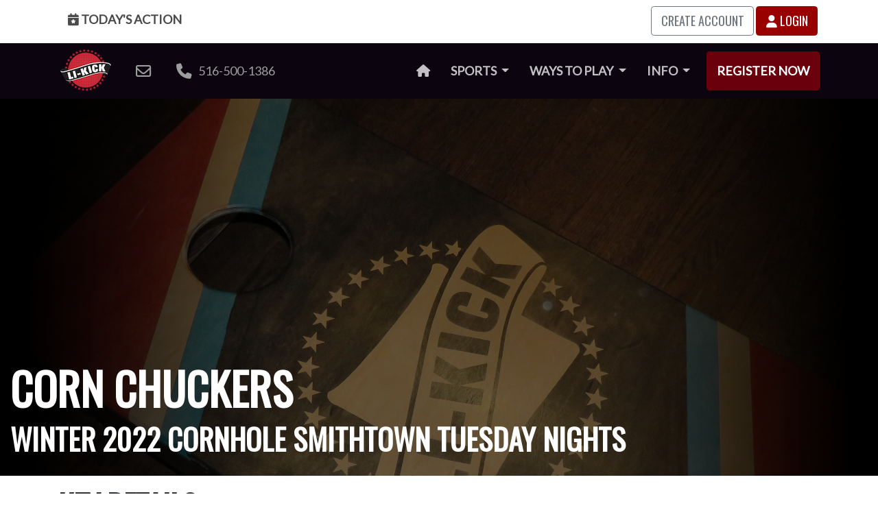

--- FILE ---
content_type: text/html; charset=utf-8
request_url: https://www.li-kick.com/leagues/2022-winter-smithtown-cornhole-tuesday/team/615632b4c0186905e70b7a17
body_size: 7631
content:
<!DOCTYPE html>

<html lang="en">

<head>


  <meta charset="utf-8">
<meta http-equiv="X-UA-Compatible" content="IE=edge">
<meta name="viewport" content="width=device-width, initial-scale=1">
<meta property="og:type" content="article" />
<meta property="fb:app_id" content="303070680141619" />


<meta property="og:title" content="Corn Chuckers Winter 2022 Cornhole Smithtown Tuesday Nights | LI Kick" />
<title>Corn Chuckers Winter 2022 Cornhole Smithtown Tuesday Nights | LI Kick</title>



<meta property="og:image" content="https://cdn.li-kick.com/content/images/leagues/cornhole/2022/winter/smithtown/tuesday/teams/corn-chuckers-2022-01-20-1121.jpg" />



<meta name="description" content="Corn Chuckers Playing in a Cornhole League in Smithtown on Tuesday Nights January 4th 2022. Games start at 7:00pm - 10:00pm at Napper Tandy's Irish Pub." />
<meta property="og:description" content="Corn Chuckers Playing in a Cornhole League in Smithtown on Tuesday Nights January 4th 2022. Games start at 7:00pm - 10:00pm at Napper Tandy's Irish Pub." />



<meta property="og:url" content="https://www.li-kick.com/leagues/2022-winter-smithtown-cornhole-tuesday/team/615632b4c0186905e70b7a17" />
<link rel="canonical" href="https://www.li-kick.com/leagues/2022-winter-smithtown-cornhole-tuesday/team/615632b4c0186905e70b7a17" />




  <link
    href="https://cdn.li-kick.com/www/theme/css/league.css?cachebust=20250730"
    rel="stylesheet">



  <script src="https://code.jquery.com/jquery-3.5.1.min.js" integrity="sha256-9/aliU8dGd2tb6OSsuzixeV4y/faTqgFtohetphbbj0="
  crossorigin="anonymous"></script>




<script src="https://cdn.jsdelivr.net/npm/bootstrap@4.6.0/dist/js/bootstrap.bundle.min.js"
  integrity="sha384-Piv4xVNRyMGpqkS2by6br4gNJ7DXjqk09RmUpJ8jgGtD7zP9yug3goQfGII0yAns" crossorigin="anonymous"></script>

<link href="https://fonts.googleapis.com/css?family=Lato|Oswald" rel="stylesheet">
<script src="https://kit.fontawesome.com/5e1fea2472.js" crossorigin="anonymous"></script>


<link rel="apple-touch-icon" sizes="180x180"
  href="https://cdn.li-kick.com/www/theme/images/favicons/apple-touch-icon.png?cachebust=20250730">
<link rel="icon" type="image/png" sizes="32x32"
  href="https://cdn.li-kick.com/www/theme/images/favicons/favicon-32x32.png?cachebust=20250730">
<link rel="icon" type="image/png" sizes="16x16"
  href="https://cdn.li-kick.com/www/theme/images/favicons/favicon-16x16.png?cachebust=20250730">
<link rel="manifest" href="https://cdn.li-kick.com/www/theme/images/favicons/site.webmanifest?cachebust=20250730">
<link rel="mask-icon" href="https://cdn.li-kick.com/www/theme/images/favicons/safari-pinned-tab.svg?cachebust=20250730"
  color="#5bbad5">
<link rel="shortcut icon" href="https://cdn.li-kick.com/www/theme/images/favicons/favicon.ico?cachebust=20250730">
<meta name="msapplication-TileColor" content="#00aba9">
<meta name="msapplication-config"
  content="https://cdn.li-kick.com/www/theme/images/favicons/browserconfig.xml?cachebust=20250730">
<meta name="theme-color" content="#ffffff">

<!-- Bootstrap -->


<!-- HTML5 shim and Respond.js for IE8 support of HTML5 elements and media queries -->
<!-- WARNING: Respond.js doesn't work if you view the page via file:// -->
<!--[if lt IE 9]>
      <script src="https://oss.maxcdn.com/html5shiv/3.7.3/html5shiv.min.js"></script>
      <script src="https://oss.maxcdn.com/respond/1.4.2/respond.min.js"></script>
    <![endif]-->





<!-- Google Tag Manager -->
<script>(function (w, d, s, l, i) {
    w[l] = w[l] || []; w[l].push({
      'gtm.start':
        new Date().getTime(), event: 'gtm.js'
    }); var f = d.getElementsByTagName(s)[0],
      j = d.createElement(s), dl = l != 'dataLayer' ? '&l=' + l : ''; j.async = true; j.src =
        'https://www.googletagmanager.com/gtm.js?id=' + i + dl; f.parentNode.insertBefore(j, f);
  })(window, document, 'script', 'dataLayer', 'GTM-TP89VCN');</script>
<!-- End Google Tag Manager -->

<script>
  function gtag(arguments) { dataLayer.push(arguments) };
  gtag('js', new Date());

</script>


<script>
  (function (i, s, o, g, r, a, m) {
    i['GoogleAnalyticsObject'] = r;
    i[r] = i[r] || function () {
      (i[r].q = i[r].q || []).push(arguments)
    }, i[r].l = 1 * new Date();
    a = s.createElement(o),
      m = s.getElementsByTagName(o)[0];
    a.async = 1;
    a.src = g;
    m.parentNode.insertBefore(a, m)
  })(window, document, 'script', 'https://www.google-analytics.com/analytics.js', 'ga');

  ga('create', 'UA-89380001-1', 'auto');
  ga('send', 'pageview');

</script>

<script>
  /**
   * Function that tracks a click on an outbound link in Analytics.
   * This function takes a valid URL string as an argument, and uses that URL string
   * as the event label. Setting the transport method to 'beacon' lets the hit be sent
   * using 'navigator.sendBeacon' in browser that support it.
   */
  var trackOutboundLink = function (url, category) {
    var cat = category || 'outbound';
    ga('send', 'event', cat, 'click', url, {
      'transport': 'beacon',
      'hitCallback': function () {
        document.location = url;
      }
    });
  }

</script>


<!-- Reddit Conversion Pixel -->
<script>
  var i = new Image();
  i.src =
    "https://alb.reddit.com/snoo.gif?q=CAAHAAABAAoACQAAAAAByYH7AA==&s=J7p5QbMMwIgProUzUdyPD7XwC6ieJbBsHH5cCEqs-dc=";

</script>
<noscript>
  <img height="1" width="1" style="display:none"
    src="https://alb.reddit.com/snoo.gif?q=CAAHAAABAAoACQAAAAAByYH7AA==&s=J7p5QbMMwIgProUzUdyPD7XwC6ieJbBsHH5cCEqs-dc=" />
</noscript>
<!-- DO NOT MODIFY -->
<!-- End Reddit Conversion Pixel -->


<!-- Facebook Pixel Code -->
<script>
  ! function (f, b, e, v, n, t, s) {
    if (f.fbq) return;
    n = f.fbq = function () {
      n.callMethod ?
        n.callMethod.apply(n, arguments) : n.queue.push(arguments)
    };
    if (!f._fbq) f._fbq = n;
    n.push = n;
    n.loaded = !0;
    n.version = '2.0';
    n.queue = [];
    t = b.createElement(e);
    t.async = !0;
    t.src = v;
    s = b.getElementsByTagName(e)[0];
    s.parentNode.insertBefore(t, s)
  }(window, document, 'script',
    'https://connect.facebook.net/en_US/fbevents.js');
  fbq('init', '341173856387168');
  fbq('track', 'PageView');

</script>
<noscript><img height="1" width="1" style="display:none"
    src="https://www.facebook.com/tr?id=341173856387168&ev=PageView&noscript=1" /></noscript>
<!-- End Facebook Pixel Code -->



<script>
  /* Google Code for site convert Conversion Page
  In your html page, add the snippet and call
  goog_report_conversion when someone clicks on the
  chosen link or button. */

  /* <![CDATA[ */
  goog_snippet_vars = function () {
    var w = window;
    w.google_conversion_id = 857384319;
    w.google_conversion_label = "h6WmCLWP5HEQ_8rqmAM";
    w.google_remarketing_only = false;
  }
  // DO NOT CHANGE THE CODE BELOW.
  goog_report_conversion = function (url) {
    goog_snippet_vars();
    window.google_conversion_format = "3";
    var opt = new Object();
    opt.onload_callback = function () {
      if (typeof (url) != 'undefined') {
        window.location = url;
      }
    }
    var conv_handler = window['google_trackConversion'];
    if (typeof (conv_handler) == 'function') {
      conv_handler(opt);
    }
  }
/* ]]> */

</script>





<script type="text/javascript">
    (function(c,l,a,r,i,t,y){
        c[a]=c[a]||function(){(c[a].q=c[a].q||[]).push(arguments)};
        t=l.createElement(r);t.async=1;t.src="https://www.clarity.ms/tag/"+i;
        y=l.getElementsByTagName(r)[0];y.parentNode.insertBefore(t,y);
    })(window, document, "clarity", "script", "u9vvyv231e");
</script>


  


  <script type="text/javascript"
    src="https://cdn.li-kick.com/www/theme/js/libraries/datatables.js?cachebust=20250730">
    </script>
  <script type="text/javascript"
    src="https://cdn.li-kick.com/www/theme/js/libraries/jquery.bracket.js?cachebust=20250730">
    </script>

<script
type="text/javascript"
src="https://cdn.li-kick.com/www/theme/js/libraries/jquery.colorbox.js?cachebust=20250730"></script>

  <script src="https://cdn.jsdelivr.net/npm/chart.js@3.2.1/dist/chart.min.js"
    integrity="sha256-uVEHWRIr846/vAdLJeybWxjPNStREzOlqLMXjW/Saeo=" crossorigin="anonymous"></script>


  <script src="https://unpkg.com/@popperjs/core@2"></script>
  <script src="https://unpkg.com/tippy.js@6"></script>

</head>

<body class="home">
  <!-- Google Tag Manager (noscript) -->
<noscript><iframe src="https://www.googletagmanager.com/ns.html?id=GTM-TP89VCN" height="0" width="0"
    style="display:none;visibility:hidden"></iframe></noscript>
<!-- End Google Tag Manager (noscript) -->


<div class="compact d-print-none">
  <div class="container">
    <div class="row">
      <div class="col-3">

        <a class="user-menu-button" href="/today"><i class="hidden-xs fas fa-calendar-star"></i> Today's
          Action</a>

      </div>
      <div id="user-menu-right" class="col-9 text-right">

        
        <a class="btn btn-outline-secondary text-uppercase" href="/signup">Create Account</a>
        <a class="btn btn-primary" href="/login/leagues/2022-winter-smithtown-cornhole-tuesday/team/615632b4c0186905e70b7a17"><i class="fas fa-user"></i> Login</a>



        <div class="user-button-links">

        </div>
        

      </div>
    </div>
  </div>
</div>


<nav class="navbar navbar-expand-lg navbar-dark bg-dark d-print-none">

  <div class="container">

    <a class="navbar-brand" href="/"><img alt="LI Kick Adult Social Sports"
          src="https://cdn.li-kick.com/www/images/logos/logo.png" /></a>

    <button class="navbar-toggler" type="button" data-toggle="collapse" data-target="#navbarSupportedContent"
      aria-controls="navbarSupportedContent" aria-expanded="false" aria-label="Toggle navigation">
      <span class="navbar-toggler-icon"></span>
    </button>

    <div class="collapse navbar-collapse" id="navbarSupportedContent">
      <ul class="navbar-nav mr-auto nav-pills navbar-icon-links">
        <li class="nav-item d-none d-xxl-block">
          <a onclick="trackOutboundLink('https://www.facebook.com/#!/pages/LI-Kick/275643985902866?fref=ts', 'facebook'); return false;"
            href="https://www.facebook.com/#!/pages/LI-Kick/275643985902866?fref=ts"><i
              class="fab fa-facebook fa-lg"></i><span class="sr-only">Facebook</span></a>
        </li>
        <li class="nav-item d-none d-xxl-block">
          <a onclick="trackOutboundLink('https://www.instagram.com/li_kick/', 'instagram'); return false;"
            href="https://www.instagram.com/li_kick/"><i class="fab fa-instagram fa-lg"></i><span
            class="sr-only">Instagram</span></a>
        </li>

        <li class="nav-item d-none d-xxl-block">
          <a
            onclick="trackOutboundLink('https://tiktok.com/@li_kick', 'tiktok'); return false;"
            href=" https://tiktok.com/@li_kick"><i
              class="fab fa-tiktok fa-lg"></i><span class="sr-only">TikTok</span></a>
        </li>

       

        <li class="nav-item d-none d-xxl-block">
          <a
            onclick="trackOutboundLink('https://www.youtube.com/channel/UCrcyK_a5EoxxhJwqrDtHKgw/', 'youtube'); return false;"
            href="https://www.youtube.com/channel/UCrcyK_a5EoxxhJwqrDtHKgw/"><i
              class="fab fa-youtube fa-lg"></i><span class="sr-only">YouTube</span></a>
        </li>
        <li class="nav-item d-none d-xl-block">
          <a href="mailto:info@li-kick.com"><i class="far fa-envelope fa-lg"></i>&nbsp;&nbsp;<span
              class="d-none d-xxl-inline-block">info@li-kick.com</span></a>
        </li>
        <li class="nav-item d-none d-xl-block">
          <a href="tel://516-500-1386"><i class="fas fa-phone fa-lg"></i> &nbsp;&nbsp;516-500-1386</a>
        </li>
      </ul>


      <ul class="navbar-nav ml-auto nav-pills">
        <li class="nav-item">
          <a class="nav-link" href="/"><i class="fa fa-home"></i><span class="sr-only">Home</span></a>
        </li>





        <li class="nav-item dropdown">
          <a class="nav-link dropdown-toggle" href="#" id="navbarLeaguesDropdownMenuLink" role="button" data-toggle="dropdown" aria-haspopup="true" aria-expanded="false">
            Sports <span class="caret"></span></a>
          <div class="dropdown-menu" aria-labelledby="navbarLeaguesDropdownMenuLink">
            <a class="dropdown-item" href="/bowling">Bowling</a>
            <a class="dropdown-item" href="/cornhole">Cornhole</a>
            <a class="dropdown-item" href="/darts">Darts</a>
            <a class="dropdown-item" href="/dodgeball">Dodgeball</a>
            <a class="dropdown-item" href="/handball">European Handball</a>
            <a class="dropdown-item" href="/kickball">Kickball</a>
            <a class="dropdown-item" href="/pickleball">Pickleball</a>
            <a class="dropdown-item" href="/soccer">Soccer</a>
            <a class="dropdown-item" href="/softball">Softball</a>
            <a class="dropdown-item" href="/ultimate">Ultimate Frisbee</a>
            <a class="dropdown-item" href="/volleyball">Volleyball</a>

            
            
          </div>
        </li>

        <li class="nav-item dropdown">
          <a class="nav-link dropdown-toggle" href="#" id="navbarEventsDropdownMenuLink" role="button" data-toggle="dropdown" aria-haspopup="true" aria-expanded="false">
            Ways to Play <span class="caret"></span></a>
          <div class="dropdown-menu" aria-labelledby="navbarEventsDropdownMenuLink">
                                    
            <a class="dropdown-item" href="/leagues">Leagues</a>
            <a class="dropdown-item" href="/tournaments">Tournaments</a>
            <a class="dropdown-item" href="/mix-match">Mix & Match</a>
            <a class="dropdown-item" href="/semi-pro">Semi Pro</a>
            <a class="dropdown-item" href="/events">Social Events</a>
            <a class="dropdown-item" href="/archives">Archives</a>
          </div>
        </li>

        <li class="nav-item dropdown">
          <a class="nav-link dropdown-toggle" href="#" id="navbarEventsDropdownMenuLink" role="button" data-toggle="dropdown" aria-haspopup="true" aria-expanded="false">
            Info <span class="caret"></span></a>
          <div class="dropdown-menu" aria-labelledby="navbarEventsDropdownMenuLink">
            <a class="dropdown-item" href="/about">About Us</a>
            <a class="dropdown-item" href="/around-the-world">Around the World</a>
            <a class="dropdown-item" href="/captains">Captains Guide</a>
            
            <a class="dropdown-item" href="/corporate">Corporate Teams</a>
            <a class="dropdown-item" href="/free-agents">Indy & FA Handbook</a>
            <a class="dropdown-item" href="/new-in-town">New in Town</a>
            <a class="dropdown-item" href="/players-first-principles">Players First Principles</a>
            <a class="dropdown-item" href="/podcast">Podcast</a>
            <a class="dropdown-item" href="/policies">Policies</a>
            <a class="dropdown-item" href="/shirt-catalog">Shirt Catalog</a>
            <a class="dropdown-item" href="/social-groups">Social Media Groups</a>
            <a class="dropdown-item" href="/theme-week">Theme Week</a>
            <a class="dropdown-item" href="/top-players">Top Players</a>
            <a class="dropdown-item" href="/travel">Travel Experience</a>


          </div>
        </li>





        <li class="nav-item"><a style="margin-left: 0.5em; display: inline-block" class="nav-link btn-primary"
            href="/register">Register Now</a></li>
      </ul>
    </div>
  </div>
</nav>

<script>
  (function ($) {
    $(document).ready(function () {
      // get current URL path and assign 'active' class
      var pathname = window.location.pathname;

      $('.navbar .navbar-nav > li > a[href="' + pathname + '"]').addClass('nav-link--active');
    });
  })(jQuery);

</script>



  

  <section class="gradient-hero d-print-none" style="background-image: url('https://cdn.li-kick.com/content/images/leagues/cornhole/2022/winter/smithtown/tuesday/hero-2021-09-24-1156.jpg')">
    <div class="gradient-hero--wrap">

      <div class="gradient-hero--text">
        <div class="container-lg">
          <div class="row">
            <div class="col-12">

              <h1>Corn Chuckers</h1>
              
              <h2>Winter 2022 Cornhole Smithtown Tuesday Nights</h2>
              

            </div>
          </div>
        </div>
      </div>
    </div>
  </section>

  <div class="d-none d-print-block">
    <div class="container-lg">
      <div class="row">
        <div class="col-12">
          <h1 class="leadin">Corn Chuckers</h1>
          
            <h2 class="leadin">Winter 2022 Cornhole Smithtown Tuesday Nights</h2>
          
        </div>
      </div>
    </div>
  </div>



  <section class="league-details compact">
    <div class="container">

      <div class="row">
        <div class="col-sm-12">
          <h2 class="leadin">Key Details</h2>
        </div>
      </div>

      <div class="row">

        <div class="col-6 col-sm-4 col-md-3 col-lg-3">
          


       

       <div class="polaroid-item-wrap">
         <div class="polaroid ">
          <a class="polaroid-link" href="https://cdn.li-kick.com/content/images/leagues/cornhole/2022/winter/smithtown/tuesday/teams/corn-chuckers-2022-01-20-1121.jpg">
             <img
                                    alt="Corn Chuckers"
                                    src="https://cdn.li-kick.com/content/images/leagues/cornhole/2022/winter/smithtown/tuesday/teams/corn-chuckers-2022-01-20-1121.jpg" />
          </a>
           <div style="color: #000;" class="polaroid-caption">
             <div style="font-size: 0.8em;"><i class='fas tc-ghc_irish_green fa-square'></i>
             Corn Chuckers</div>

             

           </div>
         </div>
       </div>


       
        </div>

        <div class="col-6 col-sm-8 col-md-9 col-lg-9">


          

          <dl class="row horizontal-dl">

            <dt class="col-sm-2">Sport</dt>
            <dd class="col-sm-10">Cornhole</dd>



            <dt class="col-sm-2">Seasons Played</dt>
            <dd class="col-sm-10">1</dd>



          </dl>

          

          <a href="https://www.li-kick.com/leagues/2022-winter-smithtown-cornhole-tuesday" button class="btn btn-primary">View League</a>
          
        </div>




      </div>
    </div>
  </section>



  
  <section class="standings compact">
    <div class="container">
      <div class="row">
        <div class="col-sm-12 col-md-12 col-lg-12">
          <h2 class="leadin">Standings</h2>
        </div>
      </div>
      <div class="row">
  <div class="col-sm-12">
    <div id="standings">

      

      <div class="table-responsive-md">
        <table id="standings-table" class="table table-striped">
          <thead>
            <tr>

              
              <th class="th-rank">
                Rank
              </th>
              

              <th class="th-team" data-tablesaw-priority="persist">Team</th>

              


              
              <th class="th-games-played">
                Games Played
              </th>
              



              


              
              <th class="th-wins">
                Wins
              </th>
              



              


              
              <th class="th-losses">
                Losses
              </th>
              



              


              



              


              
              <th class="th-for">
                For
              </th>
              



              


              

              <th class="th-against">
                Against
              </th>
              



              


              

              <th class="th-diff">
                Diff
              </th>
              



              


              

              <th class="th-team-points-1">
                Shirt Points
              </th>
              



              


              

              <th class="th-team-points-2">
                Four-Baggers
              </th>
              



              

            </tr>
          </thead>

          <tbody>
            
            <tr>

              
              <td data-order="18">18.</td>
              

              <td data-order="Corn Chuckers">
                <i class='fas tc-ghc_irish_green fa-square'></i>

                
                <a href="/leagues/2022-winter-smithtown-cornhole-tuesday/team/615632b4c0186905e70b7a17">Corn Chuckers</a>
                
              </td>

              

              
              <td data-order="13">
                13</td>
              

              

              
              <td data-order="1">
                1</td>
              

              

              
              <td data-order="12">
                12</td>
              

              

              

              

              
              <td data-order="121">121</td>
              

              

              
              <td data-order="276">276</td>
              

              

              

              <td data-order="-155">-155 </td>
              

              

              

              <td>
                0</td>
              

              

              

              <td>
                0</td>
              

              


            </tr>
            
          </tbody>
        </table>
      </div>

    </div>
  </div>
</div>




<script src="https://cdn.li-kick.com/www/theme/js/libraries/sparkline.js?cachebust=20250730"></script>

    <script>


tippy('[data-tippy-content]', {
  animation: 'scale',
});

      document.querySelectorAll(".sparkline").forEach(function (svg) {


        var data = JSON.parse(svg.dataset.elo)

          

        //find min and max, not really using max but here if you need it
        //const max = Math.max(...data);
        const min = Math.min(...data);

        for (var x = 0; x < data.length; x++) {
          //temp[x].actualValue = temp[x].value     //save the value as actualValue before modifying
          data[x] = data[x] - min  //create the corrected value using an offset of the min
        }


        sparkline.sparkline(svg, data);
      });


    </script>

<style>

  .sparkline--red { stroke: #990000; fill: none; }
  </style>

  
    </div>
  </section>
  

  

  


 
  



  <script type="text/javascript"
    src="https://cdn.li-kick.com/www/theme/js/footer/league.js?cachebust=20250730">
    </script>

<script
type="text/javascript"
src="https://cdn.li-kick.com/www/theme/js/footer/image-gallery.js?cachebust=20250730"></script>

<script type="text/javascript">
$(document).ready(function () {
  $("a.polaroid-link").colorbox({
    rel: "polaroid-link",
    transition: "fade",
    current: "",
  });
});
</script>

  <footer id="footer" class="footer d-print-none">
  <div class="footer-bottom">
    <div class="container">
      <div class="row">
        <div class="col-6 col-sm-4 col-md-4 col-lg-3">
          <h3>Directory</h3>
          <ul class="footer-nav-simple">
            <li><a href="/about">About Us<i style="margin-left: 6px;" class="far fa-angle-right"></i></a>
            </li>
            <li><a href="/around-the-world">Around the World<i style="margin-left: 6px;" class="far fa-angle-right"></i></a></li>
            <li><a href="/captains">Captains Guide<i style="margin-left: 6px;" class="far fa-angle-right"></i></a></li>
            <li><a href="/corporate">Corporate Teams<i style="margin-left: 6px;" class="far fa-angle-right"></i></a></li>
            <li><a href="/free-agents">Indy and FA Handbook<i style="margin-left: 6px;" class="far fa-angle-right"></i></a></li>
            <li><a href="/new-player-guarantee">New Player Guarantee<i style="margin-left: 6px;" class="far fa-angle-right"></i></a></li>
            
            <li><a href="https://www.facebook.com/LIKick/photos/">Photo Gallery<i style="margin-left: 6px;"
                  class="far fa-angle-right"></i></a></li>
            <li><a href="/players-first-principles">Players First Principles<i style="margin-left: 6px;"
                  class="far fa-angle-right"></i></a></li>
                  <li><a href="/podcast">Podcast<i style="margin-left: 6px;" class="far fa-angle-right"></i></a></li>
            <li><a href="/policies">Policies<i style="margin-left: 6px;" class="far fa-angle-right"></i></a></li>
            <li><a href="/shirt-catalog">Shirt Catalog<i style="margin-left: 6px;" class="far fa-angle-right"></i></a></li>

            <li><a href="/social-groups">Social Media Groups<i style="margin-left: 6px;" class="far fa-angle-right"></i></a></li>
            <li><a href="/team-rankings">Team Rankings<i style="margin-left: 6px;" class="far fa-angle-right"></i></a></li>
            <li><a href="/theme-week">Theme Week<i style="margin-left: 6px;" class="far fa-angle-right"></i></a></li>
            <li><a href="/travel">Travel Experience<i style="margin-left: 6px;" class="far fa-angle-right fa-beat-hover"></i></a></li>
          </ul>
        </div>

        <div class="col-6 col-sm-4 col-md-4 col-lg-3">
          <h3>Sports</h3>
          <ul class="footer-nav-simple">
            <li>🎳 <a href="/bowling">Bowling<i style="margin-left: 6px;" class="far fa-angle-right fa-beat-hover"></i></a></li>
            <li>🌽 <a href="/cornhole">Cornhole<i style="margin-left: 6px;" class="far fa-angle-right fa-beat-hover"></i></a></li>
            <li>🎯 <a href="/darts">Darts<i style="margin-left: 6px;" class="far fa-angle-right fa-beat-hover"></i></a></li>
            <li>🤾 <a href="/dodgeball">Dodgeball<i style="margin-left: 6px;" class="far fa-angle-right fa-beat-hover"></i></a></li>
            <li>🥅 <a href="/handball">European Handball<i style="margin-left: 6px;" class="far fa-angle-right fa-beat-hover"></i></a></li>
            <li>🔴 <a href="/kickball">Kickball<i style="margin-left: 6px;" class="far fa-angle-right fa-beat-hover"></i></a></li>
            <li>🏓 <a href="/pickleball">Pickleball<i style="margin-left: 6px;" class="far fa-angle-right fa-beat-hover"></i></a></li>
            <li>⚽ <a href="/soccer">Soccer<i style="margin-left: 6px;" class="far fa-angle-right fa-beat-hover"></i></a></li>
            <li>🥎 <a href="/softball">Softball<i style="margin-left: 6px;" class="far fa-angle-right fa-beat-hover"></i></a></li>
            <li>🥏 <a href="/ultimate">Ultimate<i style="margin-left: 6px;" class="far fa-angle-right fa-beat-hover"></i></a></li>
            <li>🏐 <a href="/volleyball">Volleyball<i style="margin-left: 6px;" class="far fa-angle-right fa-beat-hover"></i></a></li>


          </ul>

          <h3 class="mt-3">Locations</h3>
          <ul class="footer-nav-simple">
            <li><a href="/locations/nassau">Nassau<i style="margin-left: 6px;" class="far fa-angle-right fa-beat-hover"></i></a></li>
            <li><a href="/locations/suffolk">Suffolk<i style="margin-left: 6px;" class="far fa-angle-right fa-beat-hover"></i></a></li>
          </ul>

        </div>

        <div class="col-6 col-sm-4 col-md-4 col-lg-4">
          <h3>Ways to Play</h3>
          <ul class="footer-nav-simple">
            <li><a href="/leagues">Leagues<i style="margin-left: 6px;" class="far fa-angle-right fa-beat-hover"></i></a></li>
            <li><a href="/mix-match">Mix & Match<i style="margin-left: 6px;" class="far fa-angle-right fa-beat-hover"></i></a></li>
            <li><a href="/semi-pro">Semi Pro<i style="margin-left: 6px;" class="far fa-angle-right fa-beat-hover"></i></a></li>
            <li><a href="/tournaments">Tournaments<i style="margin-left: 6px;" class="far fa-angle-right fa-beat-hover"></i></a></li>
            <li><a href="/events">Social Events<i style="margin-left: 6px;" class="far fa-angle-right fa-beat-hover"></i></a></li>
            <li><a href="/archives">Archives<i style="margin-left: 6px;" class="far fa-angle-right fa-beat-hover"></i></a></li>
          </ul>
          


          <div class="social-icons mt-3 mb-3">
            <h3>Follow Us On</h3>
            <div id="social">
              <a onclick="trackOutboundLink('https://www.facebook.com/pages/LI-Kick/275643985902866?ref=stream'); return false;"
                href="https://www.facebook.com/pages/LI-Kick/275643985902866?ref=stream">
                <i class="fab fa-facebook-square fa-2x social-fb"></i>
              </a>
              <a onclick="trackOutboundLink('https://www.instagram.com/li_kick/'); return false;"
                href="https://www.instagram.com/li_kick/">
                <i class="fab fa-instagram fa-2x social-tw"></i>
              </a>
              <a
              onclick="trackOutboundLink('https://tiktok.com/@li_kick', 'tiktok'); return false;"
              href=" https://tiktok.com/@li_kick"><i
                class="fab fa-tiktok fa-2x"></i><span class="sr-only">TikTok</span></a>
              <a onclick="trackOutboundLink('https://www.youtube.com/channel/UCrcyK_a5EoxxhJwqrDtHKgw'); return false;"
                href="https://www.youtube.com/channel/UCrcyK_a5EoxxhJwqrDtHKgw">
                <i class="fab fa-youtube fa-2x social-tw"></i>
              </a>

            </div>
          </div>

          <div class="">

            <div>Long Island Social Sports, Inc.</div>
            <div>
              <a class="footer-link" href="tel:1-516-500-1386"><i style="margin-right: 6px;"
                  class="fas fa-phone fa-lg"></i>516-500-1386</a>
            </div>
            <div>
              <a class="footer-link" href="mailto:info@li-kick.com"><i style="margin-right: 6px;"
                  class="far fa-envelope fa-lg"></i>info@li-kick.com</a>
            </div>

          </div>

        


         


        </div>
      </div>
      <div class="row" style="padding-top: 3em; padding-bottom:0;">

        <div class="col-12 col-sm-12 col-md-6 col-lg-6">
          

          <div id="footer-mailing">
            <h3>Ready to Play?</h3>
            <p>We are committed to making LI-Kick the best league you've ever played in. If you have any
              questions or
              comments we want to know!
            </p>
            <a style="margin: 1em auto;" class="btn btn-primary btn-block" href="/register">Register Now</a>
          
          
          </div>

        </div>

 <div class="col-12 col-sm-12 col-md-6 col-lg-6">
        
       

          <h3>Interested In Joining the Team?</h3>
          <p>We are always looking for new league directors, umpires, event coordinators and other motivated individuals to join
            our
            team.
            <a class="mt-3 btn btn-primary btn-block" href="/join-the-team">Apply to Join Our Team</a>
          </p>
          <br />
 
        </div>
      </div>
      <div class="row" style="padding-top: 3em; padding-bottom:0;">
        <div class="col-sm-12 col-md-12 col-lg-12">
          <p style="font-size: 0.8em; text-align: center;">Copyright &copy; 2018-2024 Long Island Social Sports, Inc. | Version
            5.32.0</p>
          <p style="font-size: 0.8em; text-align: center;"><a class="footer-link" href="/privacy">Privacy Policy</a> |
            <a class="footer-link" href="/disclaimer">Disclaimer</a> | <a class="footer-link" href="/terms">Terms of Use</a>
          </p>
          
                      
        </div>
      </div>
    </div>
  </div>

</footer>

<script>
  $(document).ready(function () {
    $(".hover-click").not(".hover-click--clicked").click(function () {
      $(".hover-click--clicked").toggleClass("hover-click--clicked");
      $(this).toggleClass("hover-click--clicked");
    });

  });
</script> 


<script src="//code.tidio.co/qrukulm1973nowf3y5jrebbqpkuzyosd.js" async></script>


</body>

</html>